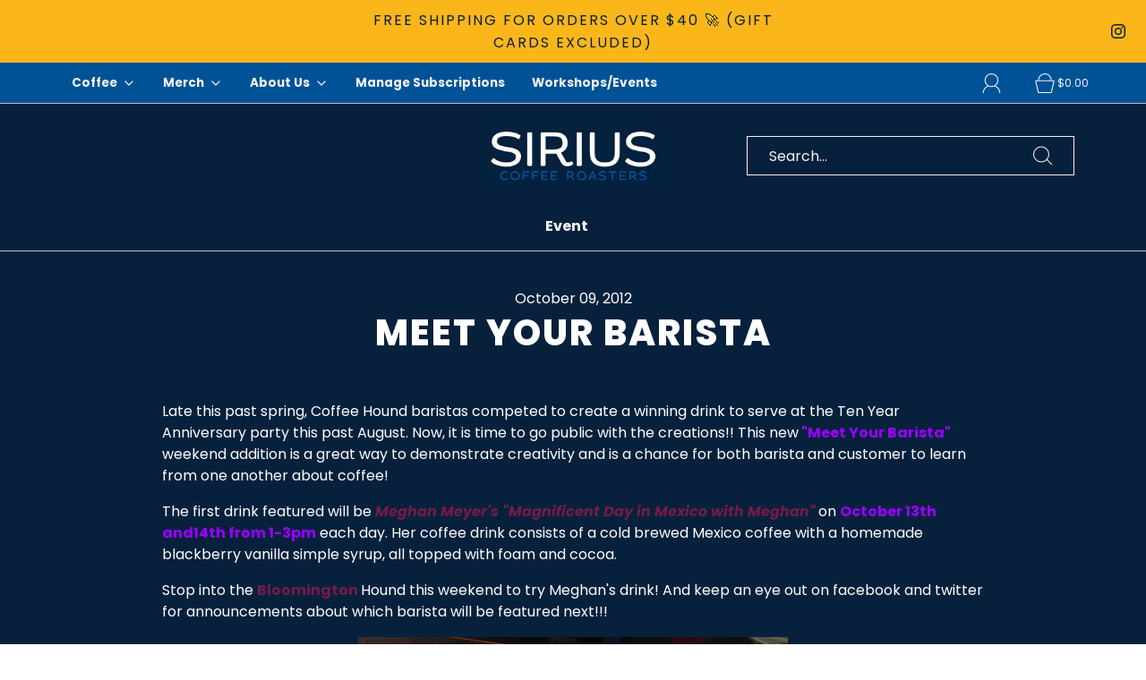

--- FILE ---
content_type: text/html; charset=utf-8
request_url: https://store.siriusroasters.com/?section_id=free-shipping-msg
body_size: -203
content:
<div id="shopify-section-free-shipping-msg" class="shopify-section">
 
 








<div class="cart-free-shipping-encouragement" >

  <div>
    
        <p>You're almost there! Orders over $40 qualify for free shipping! (Gift Cards Excluded)</p>
    
    
  </div>

  <div class="cart-free-shipping-encouragement__bar--bg">
      <div class="cart-free-shipping-encouragement__bar--progress" style="width: 0.0%;"></div>
  </div>

</div>

</div>

--- FILE ---
content_type: text/css
request_url: https://store.siriusroasters.com/cdn/shop/t/31/assets/custom.css?v=60929843993882887651712843424
body_size: -686
content:
/*# sourceMappingURL=/cdn/shop/t/31/assets/custom.css.map?v=60929843993882887651712843424 */
